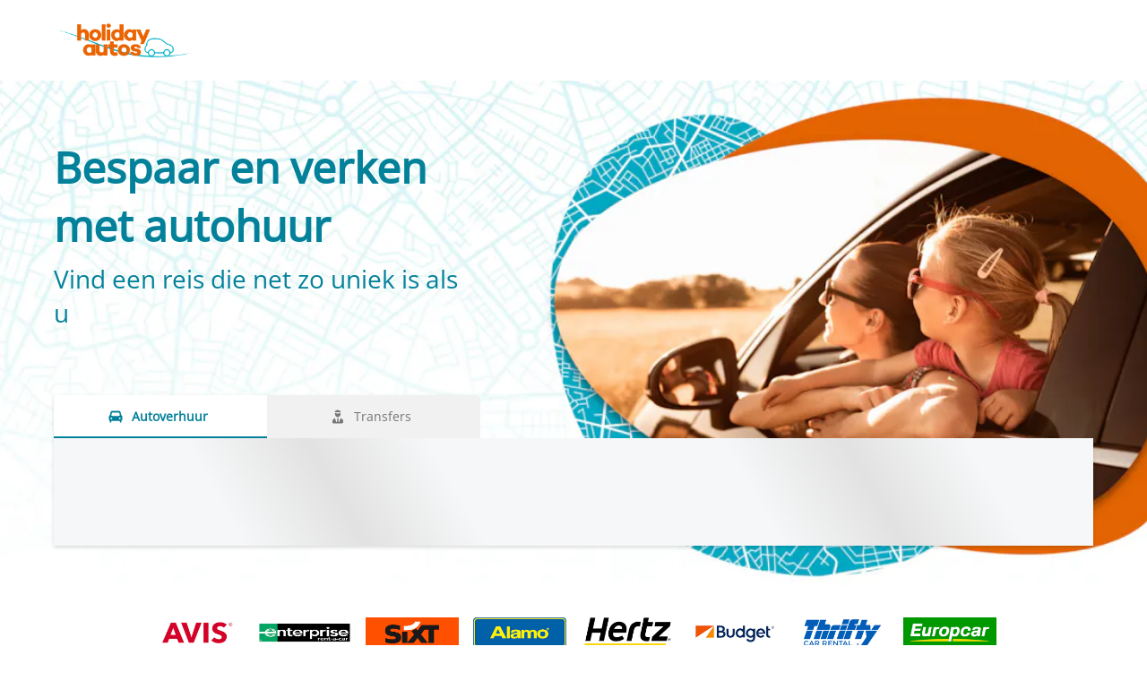

--- FILE ---
content_type: application/xml
request_url: https://specialoffers.cartrawler.com/feeds/463473_holidayautos_microsite_nlIDR.xml
body_size: 1129
content:
<?xml version="1.0" encoding="UTF-8"?>
<CT_SpecialOffersRS xmlns="http://www.cartrawler.com/" xmlns:xsi="http://www.w3.org/2001/XMLSchema-instance" xsi:schemaLocation="http://www.cartrawler.com/" Version="1.000" Target="Production" PrimaryLangID="NL"><Campaign Code="holidayautos_microsite"><Disclaimer>Dagtarieven zijn gebaseerd op een autohuur van 14 dagen. Deze aanbieding is op basis van beschikbaarheid.</Disclaimer><Query><ClientId>463473</ClientId><PickupDateTime>2025-12-17T10:00:00</PickupDateTime><ReturnDateTime>2025-12-24T10:00:00</ReturnDateTime><Residency>IE</Residency><DriversAge>30</DriversAge></Query><Specials Currency="IDR"><Offer CountryID="IT" LocationCode="136" LocationName="Rome" AirportCode="CIA" Amount="183585"><![CDATA[?clientId=463473&pickupLocationId=136&returnLocationId=136&currency=IDR&countryId=IT&ln=NL&carGroup=0&pickupHour=10&pickupMinute=0&returnHour=10&returnMinute=0&residencyId=IE&age=30&pickupMonth=11&pickupYear=2025&pickupDate=17&returnMonth=11&returnYear=2025&returnDate=24&residence=Ierland&residency=Ierland&tp=CT_SPECIAL_OFFER_FEED]]><Category Size="1" Name="Mini" Amount="183585"/><Category Size="3" Name="Economy" Amount="219870"/><Category Size="35" Name="Compact elite" Amount="475581"/><Category Size="4" Name="Compact" Amount="263086"/><Category Size="36" Name="Intermediate elite" Amount="1035417"/><Category Size="6" Name="Intermediate" Amount="423394"/><Category Size="7" Name="Standard" Amount="672181"/><Category Size="8" Name="Fullsize" Amount="1270819"/><Category Size="9" Name="Luxury" Amount="861132"/><Category Size="10" Name="Premium" Amount="826178"/><Category Size="44" Amount="374697"/><Category Size="46" Amount="1947107"/><Category Size="47" Amount="915467"/><Category Size="48" Amount="323669"/></Offer><Offer CountryID="ES" LocationCode="530" LocationName="Madrid" AirportCode="MAD" Amount="147953"><![CDATA[?clientId=463473&pickupLocationId=530&returnLocationId=530&currency=IDR&countryId=ES&ln=NL&carGroup=0&pickupHour=10&pickupMinute=0&returnHour=10&returnMinute=0&residencyId=IE&age=30&pickupMonth=11&pickupYear=2025&pickupDate=17&returnMonth=11&returnYear=2025&returnDate=24&residence=Ierland&residency=Ierland&tp=CT_SPECIAL_OFFER_FEED]]><Category Size="1" Name="Mini" Amount="147953"/><Category Size="34" Name="Economy elite" Amount="552687"/><Category Size="3" Name="Economy" Amount="188352"/><Category Size="35" Name="Compact elite" Amount="333482"/><Category Size="4" Name="Compact" Amount="220435"/><Category Size="36" Name="Intermediate elite" Amount="547967"/><Category Size="37" Name="Standard elite" Amount="881131"/><Category Size="6" Name="Intermediate" Amount="265020"/><Category Size="7" Name="Standard" Amount="380132"/><Category Size="8" Name="Fullsize" Amount="463795"/><Category Size="9" Name="Luxury" Amount="549344"/><Category Size="10" Name="Premium" Amount="791024"/><Category Size="43" Amount="439001"/><Category Size="11" Name="Minivan" Amount="684648"/><Category Size="44" Amount="435607"/><Category Size="45" Amount="437863"/><Category Size="46" Amount="477289"/><Category Size="47" Amount="580697"/><Category Size="48" Amount="249887"/></Offer><Offer CountryID="GB" LocationCode="4513" LocationName="London" AirportCode="LHR" Amount="200627"><![CDATA[?clientId=463473&pickupLocationId=4513&returnLocationId=4513&currency=IDR&countryId=GB&ln=NL&carGroup=0&pickupHour=10&pickupMinute=0&returnHour=10&returnMinute=0&residencyId=IE&age=30&pickupMonth=11&pickupYear=2025&pickupDate=17&returnMonth=11&returnYear=2025&returnDate=24&residence=Ierland&residency=Ierland&tp=CT_SPECIAL_OFFER_FEED]]><Category Size="1" Name="Mini" Amount="200627"/><Category Size="3" Name="Economy" Amount="245986"/><Category Size="35" Name="Compact elite" Amount="650290"/><Category Size="4" Name="Compact" Amount="259179"/><Category Size="36" Name="Intermediate elite" Amount="322704"/><Category Size="37" Name="Standard elite" Amount="2949375"/><Category Size="6" Name="Intermediate" Amount="365166"/><Category Size="7" Name="Standard" Amount="412359"/><Category Size="40" Name="Luxury elite" Amount="2420096"/><Category Size="8" Name="Fullsize" Amount="1218355"/><Category Size="9" Name="Luxury" Amount="1708927"/><Category Size="10" Name="Premium" Amount="508179"/><Category Size="44" Amount="368051"/><Category Size="45" Amount="1491580"/><Category Size="46" Amount="666470"/><Category Size="47" Amount="1007325"/><Category Size="48" Amount="347004"/></Offer><Offer CountryID="FR" LocationCode="153569" LocationName="Paris" AirportCode="CDG" Amount="521158"><![CDATA[?clientId=463473&pickupLocationId=153569&returnLocationId=153569&currency=IDR&countryId=FR&ln=NL&carGroup=0&pickupHour=10&pickupMinute=0&returnHour=10&returnMinute=0&residencyId=IE&age=30&pickupMonth=11&pickupYear=2025&pickupDate=17&returnMonth=11&returnYear=2025&returnDate=24&residence=Ierland&residency=Ierland&tp=CT_SPECIAL_OFFER_FEED]]><Category Size="1" Name="Mini" Amount="521158"/><Category Size="3" Name="Economy" Amount="569501"/><Category Size="35" Name="Compact elite" Amount="964877"/><Category Size="4" Name="Compact" Amount="577312"/><Category Size="36" Name="Intermediate elite" Amount="1419583"/><Category Size="6" Name="Intermediate" Amount="1257091"/><Category Size="7" Name="Standard" Amount="1097366"/><Category Size="8" Name="Fullsize" Amount="1689422"/><Category Size="9" Name="Luxury" Amount="1082275"/><Category Size="43" Amount="1485387"/><Category Size="44" Amount="1387652"/><Category Size="46" Amount="2408542"/><Category Size="47" Amount="1979658"/><Category Size="48" Amount="956629"/></Offer></Specials></Campaign></CT_SpecialOffersRS>